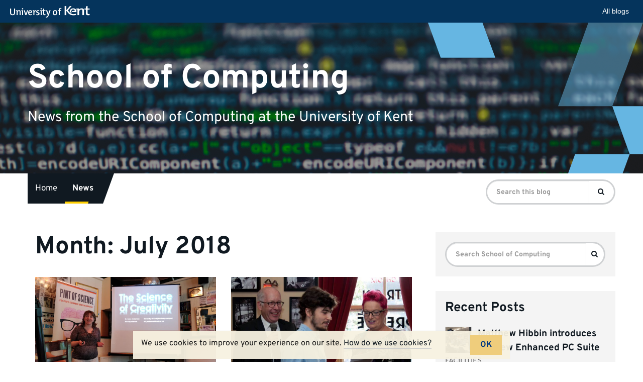

--- FILE ---
content_type: text/html; charset=UTF-8
request_url: https://blogs.kent.ac.uk/unikentcomp-news/2018/07/
body_size: 10281
content:
<!doctype html>
<html class="no-js" lang="en-US">

<head>
    <meta charset="utf-8">
    <meta http-equiv="X-UA-Compatible" content="IE=edge">
    <meta name="viewport" content="width=device-width, initial-scale=1">

    <link rel="apple-touch-icon" sizes="57x57" href="https://blogs.kent.ac.uk/app/themes/blog-theme-kent/assets/img/favicons/apple-touch-icon-57x57.png">
    <link rel="apple-touch-icon" sizes="60x60" href="https://blogs.kent.ac.uk/app/themes/blog-theme-kent/assets/img/favicons/apple-touch-icon-60x60.png">
    <link rel="apple-touch-icon" sizes="72x72" href="https://blogs.kent.ac.uk/app/themes/blog-theme-kent/assets/img/favicons/apple-touch-icon-72x72.png">
    <link rel="apple-touch-icon" sizes="76x76" href="https://blogs.kent.ac.uk/app/themes/blog-theme-kent/assets/img/favicons/apple-touch-icon-76x76.png">
    <link rel="apple-touch-icon" sizes="114x114" href="https://blogs.kent.ac.uk/app/themes/blog-theme-kent/assets/img/favicons/apple-touch-icon-114x114.png">
    <link rel="apple-touch-icon" sizes="120x120" href="https://blogs.kent.ac.uk/app/themes/blog-theme-kent/assets/img/favicons/apple-touch-icon-120x120.png">
    <link rel="apple-touch-icon" sizes="144x144" href="https://blogs.kent.ac.uk/app/themes/blog-theme-kent/assets/img/favicons/apple-touch-icon-144x144.png">
    <link rel="apple-touch-icon" sizes="152x152" href="https://blogs.kent.ac.uk/app/themes/blog-theme-kent/assets/img/favicons/apple-touch-icon-152x152.png">
    <link rel="apple-touch-icon" sizes="180x180" href="https://blogs.kent.ac.uk/app/themes/blog-theme-kent/assets/img/favicons/apple-touch-icon-180x180.png">
    <link rel="icon" type="image/png" href="https://blogs.kent.ac.uk/app/themes/blog-theme-kent/assets/img/favicons/favicon-32x32.png" sizes="32x32">
    <link rel="icon" type="image/png" href="https://blogs.kent.ac.uk/app/themes/blog-theme-kent/assets/img/favicons/favicon-96x96.png" sizes="96x96">
    <link rel="icon" type="image/png" href="https://blogs.kent.ac.uk/app/themes/blog-theme-kent/assets/img/favicons/android-chrome-192x192.png" sizes="192x192">
    <link rel="icon" type="image/png" href="https://blogs.kent.ac.uk/app/themes/blog-theme-kent/assets/img/favicons/favicon-16x16.png" sizes="16x16">
    <link rel="mask-icon" href="https://blogs.kent.ac.uk/app/themes/blog-theme-kent/assets/img/favicons/safari-pinned-tab.svg" color="#003882">
    <link rel="shortcut icon" href="https://blogs.kent.ac.uk/app/themes/blog-theme-kent/assets/img/favicons/favicon.ico">
    <link rel="alternate" type="application/rss+xml" title="School of Computing Feed" href="https://blogs.kent.ac.uk/unikentcomp-news/feed/">
    <title>July 2018 &#8211; School of Computing</title>
<script type='text/javascript'>

                window.KENT  = window.KENT || {};
                window.KENT.kentcookiebanner  = window.KENT.kentcookiebanner || {
                        config: {
                                target: 'body'
                        }
                };

        </script><meta name='robots' content='max-image-preview:large' />
<link rel='dns-prefetch' href='//static.kent.ac.uk' />
<link rel='dns-prefetch' href='//ajax.googleapis.com' />
<link rel='dns-prefetch' href='//s.w.org' />
<script type="text/javascript">
window._wpemojiSettings = {"baseUrl":"https:\/\/s.w.org\/images\/core\/emoji\/13.1.0\/72x72\/","ext":".png","svgUrl":"https:\/\/s.w.org\/images\/core\/emoji\/13.1.0\/svg\/","svgExt":".svg","source":{"concatemoji":"https:\/\/blogs.kent.ac.uk\/unikentcomp-news\/wp-includes\/js\/wp-emoji-release.min.js?ver=5.9"}};
/*! This file is auto-generated */
!function(e,a,t){var n,r,o,i=a.createElement("canvas"),p=i.getContext&&i.getContext("2d");function s(e,t){var a=String.fromCharCode;p.clearRect(0,0,i.width,i.height),p.fillText(a.apply(this,e),0,0);e=i.toDataURL();return p.clearRect(0,0,i.width,i.height),p.fillText(a.apply(this,t),0,0),e===i.toDataURL()}function c(e){var t=a.createElement("script");t.src=e,t.defer=t.type="text/javascript",a.getElementsByTagName("head")[0].appendChild(t)}for(o=Array("flag","emoji"),t.supports={everything:!0,everythingExceptFlag:!0},r=0;r<o.length;r++)t.supports[o[r]]=function(e){if(!p||!p.fillText)return!1;switch(p.textBaseline="top",p.font="600 32px Arial",e){case"flag":return s([127987,65039,8205,9895,65039],[127987,65039,8203,9895,65039])?!1:!s([55356,56826,55356,56819],[55356,56826,8203,55356,56819])&&!s([55356,57332,56128,56423,56128,56418,56128,56421,56128,56430,56128,56423,56128,56447],[55356,57332,8203,56128,56423,8203,56128,56418,8203,56128,56421,8203,56128,56430,8203,56128,56423,8203,56128,56447]);case"emoji":return!s([10084,65039,8205,55357,56613],[10084,65039,8203,55357,56613])}return!1}(o[r]),t.supports.everything=t.supports.everything&&t.supports[o[r]],"flag"!==o[r]&&(t.supports.everythingExceptFlag=t.supports.everythingExceptFlag&&t.supports[o[r]]);t.supports.everythingExceptFlag=t.supports.everythingExceptFlag&&!t.supports.flag,t.DOMReady=!1,t.readyCallback=function(){t.DOMReady=!0},t.supports.everything||(n=function(){t.readyCallback()},a.addEventListener?(a.addEventListener("DOMContentLoaded",n,!1),e.addEventListener("load",n,!1)):(e.attachEvent("onload",n),a.attachEvent("onreadystatechange",function(){"complete"===a.readyState&&t.readyCallback()})),(n=t.source||{}).concatemoji?c(n.concatemoji):n.wpemoji&&n.twemoji&&(c(n.twemoji),c(n.wpemoji)))}(window,document,window._wpemojiSettings);
</script>
<style type="text/css">
img.wp-smiley,
img.emoji {
	display: inline !important;
	border: none !important;
	box-shadow: none !important;
	height: 1em !important;
	width: 1em !important;
	margin: 0 0.07em !important;
	vertical-align: -0.1em !important;
	background: none !important;
	padding: 0 !important;
}
</style>
	<link rel='stylesheet' id='wp-block-library-css'  href='https://blogs.kent.ac.uk/unikentcomp-news/wp-includes/css/dist/block-library/style.min.css?ver=5.9' type='text/css' media='all' />
<style id='global-styles-inline-css' type='text/css'>
body{--wp--preset--color--black: #000000;--wp--preset--color--cyan-bluish-gray: #abb8c3;--wp--preset--color--white: #ffffff;--wp--preset--color--pale-pink: #f78da7;--wp--preset--color--vivid-red: #cf2e2e;--wp--preset--color--luminous-vivid-orange: #ff6900;--wp--preset--color--luminous-vivid-amber: #fcb900;--wp--preset--color--light-green-cyan: #7bdcb5;--wp--preset--color--vivid-green-cyan: #00d084;--wp--preset--color--pale-cyan-blue: #8ed1fc;--wp--preset--color--vivid-cyan-blue: #0693e3;--wp--preset--color--vivid-purple: #9b51e0;--wp--preset--gradient--vivid-cyan-blue-to-vivid-purple: linear-gradient(135deg,rgba(6,147,227,1) 0%,rgb(155,81,224) 100%);--wp--preset--gradient--light-green-cyan-to-vivid-green-cyan: linear-gradient(135deg,rgb(122,220,180) 0%,rgb(0,208,130) 100%);--wp--preset--gradient--luminous-vivid-amber-to-luminous-vivid-orange: linear-gradient(135deg,rgba(252,185,0,1) 0%,rgba(255,105,0,1) 100%);--wp--preset--gradient--luminous-vivid-orange-to-vivid-red: linear-gradient(135deg,rgba(255,105,0,1) 0%,rgb(207,46,46) 100%);--wp--preset--gradient--very-light-gray-to-cyan-bluish-gray: linear-gradient(135deg,rgb(238,238,238) 0%,rgb(169,184,195) 100%);--wp--preset--gradient--cool-to-warm-spectrum: linear-gradient(135deg,rgb(74,234,220) 0%,rgb(151,120,209) 20%,rgb(207,42,186) 40%,rgb(238,44,130) 60%,rgb(251,105,98) 80%,rgb(254,248,76) 100%);--wp--preset--gradient--blush-light-purple: linear-gradient(135deg,rgb(255,206,236) 0%,rgb(152,150,240) 100%);--wp--preset--gradient--blush-bordeaux: linear-gradient(135deg,rgb(254,205,165) 0%,rgb(254,45,45) 50%,rgb(107,0,62) 100%);--wp--preset--gradient--luminous-dusk: linear-gradient(135deg,rgb(255,203,112) 0%,rgb(199,81,192) 50%,rgb(65,88,208) 100%);--wp--preset--gradient--pale-ocean: linear-gradient(135deg,rgb(255,245,203) 0%,rgb(182,227,212) 50%,rgb(51,167,181) 100%);--wp--preset--gradient--electric-grass: linear-gradient(135deg,rgb(202,248,128) 0%,rgb(113,206,126) 100%);--wp--preset--gradient--midnight: linear-gradient(135deg,rgb(2,3,129) 0%,rgb(40,116,252) 100%);--wp--preset--duotone--dark-grayscale: url('#wp-duotone-dark-grayscale');--wp--preset--duotone--grayscale: url('#wp-duotone-grayscale');--wp--preset--duotone--purple-yellow: url('#wp-duotone-purple-yellow');--wp--preset--duotone--blue-red: url('#wp-duotone-blue-red');--wp--preset--duotone--midnight: url('#wp-duotone-midnight');--wp--preset--duotone--magenta-yellow: url('#wp-duotone-magenta-yellow');--wp--preset--duotone--purple-green: url('#wp-duotone-purple-green');--wp--preset--duotone--blue-orange: url('#wp-duotone-blue-orange');--wp--preset--font-size--small: 13px;--wp--preset--font-size--medium: 20px;--wp--preset--font-size--large: 36px;--wp--preset--font-size--x-large: 42px;}.has-black-color{color: var(--wp--preset--color--black) !important;}.has-cyan-bluish-gray-color{color: var(--wp--preset--color--cyan-bluish-gray) !important;}.has-white-color{color: var(--wp--preset--color--white) !important;}.has-pale-pink-color{color: var(--wp--preset--color--pale-pink) !important;}.has-vivid-red-color{color: var(--wp--preset--color--vivid-red) !important;}.has-luminous-vivid-orange-color{color: var(--wp--preset--color--luminous-vivid-orange) !important;}.has-luminous-vivid-amber-color{color: var(--wp--preset--color--luminous-vivid-amber) !important;}.has-light-green-cyan-color{color: var(--wp--preset--color--light-green-cyan) !important;}.has-vivid-green-cyan-color{color: var(--wp--preset--color--vivid-green-cyan) !important;}.has-pale-cyan-blue-color{color: var(--wp--preset--color--pale-cyan-blue) !important;}.has-vivid-cyan-blue-color{color: var(--wp--preset--color--vivid-cyan-blue) !important;}.has-vivid-purple-color{color: var(--wp--preset--color--vivid-purple) !important;}.has-black-background-color{background-color: var(--wp--preset--color--black) !important;}.has-cyan-bluish-gray-background-color{background-color: var(--wp--preset--color--cyan-bluish-gray) !important;}.has-white-background-color{background-color: var(--wp--preset--color--white) !important;}.has-pale-pink-background-color{background-color: var(--wp--preset--color--pale-pink) !important;}.has-vivid-red-background-color{background-color: var(--wp--preset--color--vivid-red) !important;}.has-luminous-vivid-orange-background-color{background-color: var(--wp--preset--color--luminous-vivid-orange) !important;}.has-luminous-vivid-amber-background-color{background-color: var(--wp--preset--color--luminous-vivid-amber) !important;}.has-light-green-cyan-background-color{background-color: var(--wp--preset--color--light-green-cyan) !important;}.has-vivid-green-cyan-background-color{background-color: var(--wp--preset--color--vivid-green-cyan) !important;}.has-pale-cyan-blue-background-color{background-color: var(--wp--preset--color--pale-cyan-blue) !important;}.has-vivid-cyan-blue-background-color{background-color: var(--wp--preset--color--vivid-cyan-blue) !important;}.has-vivid-purple-background-color{background-color: var(--wp--preset--color--vivid-purple) !important;}.has-black-border-color{border-color: var(--wp--preset--color--black) !important;}.has-cyan-bluish-gray-border-color{border-color: var(--wp--preset--color--cyan-bluish-gray) !important;}.has-white-border-color{border-color: var(--wp--preset--color--white) !important;}.has-pale-pink-border-color{border-color: var(--wp--preset--color--pale-pink) !important;}.has-vivid-red-border-color{border-color: var(--wp--preset--color--vivid-red) !important;}.has-luminous-vivid-orange-border-color{border-color: var(--wp--preset--color--luminous-vivid-orange) !important;}.has-luminous-vivid-amber-border-color{border-color: var(--wp--preset--color--luminous-vivid-amber) !important;}.has-light-green-cyan-border-color{border-color: var(--wp--preset--color--light-green-cyan) !important;}.has-vivid-green-cyan-border-color{border-color: var(--wp--preset--color--vivid-green-cyan) !important;}.has-pale-cyan-blue-border-color{border-color: var(--wp--preset--color--pale-cyan-blue) !important;}.has-vivid-cyan-blue-border-color{border-color: var(--wp--preset--color--vivid-cyan-blue) !important;}.has-vivid-purple-border-color{border-color: var(--wp--preset--color--vivid-purple) !important;}.has-vivid-cyan-blue-to-vivid-purple-gradient-background{background: var(--wp--preset--gradient--vivid-cyan-blue-to-vivid-purple) !important;}.has-light-green-cyan-to-vivid-green-cyan-gradient-background{background: var(--wp--preset--gradient--light-green-cyan-to-vivid-green-cyan) !important;}.has-luminous-vivid-amber-to-luminous-vivid-orange-gradient-background{background: var(--wp--preset--gradient--luminous-vivid-amber-to-luminous-vivid-orange) !important;}.has-luminous-vivid-orange-to-vivid-red-gradient-background{background: var(--wp--preset--gradient--luminous-vivid-orange-to-vivid-red) !important;}.has-very-light-gray-to-cyan-bluish-gray-gradient-background{background: var(--wp--preset--gradient--very-light-gray-to-cyan-bluish-gray) !important;}.has-cool-to-warm-spectrum-gradient-background{background: var(--wp--preset--gradient--cool-to-warm-spectrum) !important;}.has-blush-light-purple-gradient-background{background: var(--wp--preset--gradient--blush-light-purple) !important;}.has-blush-bordeaux-gradient-background{background: var(--wp--preset--gradient--blush-bordeaux) !important;}.has-luminous-dusk-gradient-background{background: var(--wp--preset--gradient--luminous-dusk) !important;}.has-pale-ocean-gradient-background{background: var(--wp--preset--gradient--pale-ocean) !important;}.has-electric-grass-gradient-background{background: var(--wp--preset--gradient--electric-grass) !important;}.has-midnight-gradient-background{background: var(--wp--preset--gradient--midnight) !important;}.has-small-font-size{font-size: var(--wp--preset--font-size--small) !important;}.has-medium-font-size{font-size: var(--wp--preset--font-size--medium) !important;}.has-large-font-size{font-size: var(--wp--preset--font-size--large) !important;}.has-x-large-font-size{font-size: var(--wp--preset--font-size--x-large) !important;}
</style>
<link rel='stylesheet' id='kent-blogs-footer-css'  href='https://blogs.kent.ac.uk/app/mu-plugins/kentblogs/blogs-footer/kent-blogs-footer.css?ver=5.9' type='text/css' media='all' />
<link rel='stylesheet' id='credit-tracker-plugin-styles-css'  href='https://blogs.kent.ac.uk/app/plugins/credit-tracker/css/ct-public.css?ver=1.1.17' type='text/css' media='all' />
<link rel='stylesheet' id='kentblogs_css-css'  href='https://blogs.kent.ac.uk/app/themes/blog-theme-kent/assets/css/main.min.css?935b1111991ac3b2a719480e0a0a2d3b' type='text/css' media='all' />
<script type='text/javascript' src='//ajax.googleapis.com/ajax/libs/jquery/1.11.1/jquery.min.js' id='jquery-js'></script>
<script>window.jQuery || document.write('<script src="https://blogs.kent.ac.uk/app/themes/blog-theme-kent/assets/vendor/jquery/dist/jquery.min.js?1.11.1"><\/script>')</script>
<script type='text/javascript' src='https://blogs.kent.ac.uk/app/plugins/credit-tracker/js/ct-public.js?ver=1.1.17' id='credit-tracker-plugin-script-js'></script>
<link rel="https://api.w.org/" href="https://blogs.kent.ac.uk/unikentcomp-news/wp-json/" /><link rel="EditURI" type="application/rsd+xml" title="RSD" href="https://blogs.kent.ac.uk/unikentcomp-news/xmlrpc.php?rsd" />
<link rel="wlwmanifest" type="application/wlwmanifest+xml" href="https://blogs.kent.ac.uk/unikentcomp-news/wp-includes/wlwmanifest.xml" /> 
<meta name="generator" content="WordPress 5.9" />
<!-- Google tag (gtag.js) -->
<script async src='https://www.googletagmanager.com/gtag/js?id=G-G8L54T1PGD'></script>
<script>
  window.dataLayer = window.dataLayer || [];
  function gtag(){dataLayer.push(arguments);}
  gtag('js', new Date());

  gtag('config', 'G-G8L54T1PGD');
</script><link rel="icon" href="https://blogs.kent.ac.uk/unikentcomp-news/files/2013/08/computing_square-150x150.jpg" sizes="32x32" />
<link rel="icon" href="https://blogs.kent.ac.uk/unikentcomp-news/files/2013/08/computing_square.jpg" sizes="192x192" />
<link rel="apple-touch-icon" href="https://blogs.kent.ac.uk/unikentcomp-news/files/2013/08/computing_square.jpg" />
<meta name="msapplication-TileImage" content="https://blogs.kent.ac.uk/unikentcomp-news/files/2013/08/computing_square.jpg" />
</head><body class="archive date sidebar-primary">

  <!--[if lt IE 8]>
    <div class="alert alert-warning">
      You are using an <strong>outdated</strong> browser. Please <a href="http://browsehappy.com/">upgrade your browser</a> to improve your experience.    </div>
  <![endif]-->

  <header class="banner" role="banner">
    <div class="blog-header-img">

    <img src="https://blogs.kent.ac.uk/unikentcomp-news/files/2021/04/pexels-markus-spiske-2061168.jpg" alt="">
    
    <div class="design-block">
        <svg aria-hidden="true" viewBox="0 0 1051 736" version="1.1" xmlns="http://www.w3.org/2000/svg" xmlns:xlink="http://www.w3.org/1999/xlink">
          <title>design1</title>
          <g>
              <polygon transform="translate(152.925369, 54.027163) rotate(-20.000000) translate(-152.925369, -54.027163) " points="27.6352451 -116.112418 277.593482 -25.1350604 278.374334 224.166745 27.4764044 132.847367"></polygon>
              <polygon transform="translate(1076.925369, 525.027163) rotate(-20.000000) translate(-1076.925369, -525.027163) " points="951.635245 354.887582 1201.59348 445.86494 1202.37433 695.166745 951.476404 603.847367"></polygon>
              <g opacity="0.502261934" transform="translate(635.850738, -85.757819)">
                  <polygon transform="translate(239.074631, 202.784983) scale(1, -1) rotate(-20.000000) translate(-239.074631, -202.784983) " points="113.784507 32.6454007 363.742744 123.622759 364.523596 372.924564 113.625666 281.605186"></polygon>
                  <polygon transform="translate(175.412738, 377.224702) scale(1, -1) rotate(-20.000000) translate(-175.412738, -377.224702) " points="50.5935996 207.724702 299.612204 298.360062 300.39012 546.724702 50.4353559 455.748608"></polygon>
              </g>
              <polygon transform="translate(809.925369, 759.027163) scale(1, -1) rotate(-20.000000) translate(-809.925369, -759.027163) " points="684.635245 588.887582 934.593482 679.86494 935.374334 929.166745 684.476404 837.847367"></polygon>
          </g>
      </svg>
    </div>

  </div>
  <div class="container blog-header">
    <div class="row">
      <div class="blog-title-wrap">
        <a class="blog-title" href="https://blogs.kent.ac.uk/unikentcomp-news/">School of Computing</a>
        <span class="nav-menu-toggle" data-toggle="collapse" data-target=".navbar-collapse"></span>
      </div>
      <span class="blog-description">News from the School of Computing at the University of Kent</span>
    </div>
  </div>
  <div class="container navbar navbar-default navbar-static-top">
    <div class="collapse navbar-collapse">
    <nav class="navbar-left" role="navigation">
      <ul id="menu-set-menu" class="nav navbar-nav"><li class="menu-home"><a href="http://blogs.kent.ac.uk/unikentcomp-news">Home</a></li>
<li class="active menu-news"><a href="https://blogs.kent.ac.uk/unikentcomp-news/sample-page/news/">News</a></li>
</ul>    </nav>
    <form role="search" method="get" class="navbar-form navbar-right search-form form-inline" action="https://blogs.kent.ac.uk/unikentcomp-news/">
      <label class="sr-only">Search for:</label>
      <div class="input-group">
        <input type="search" value="" name="s" class="search-field form-control" placeholder="Search this blog" required>
    <span class="input-group-btn">
      <button type="submit" class="search-submit btn btn-primary"><span class="sr-only">Search</span><i class="kf-search"></i></button>
    </span>
      </div>
    </form>
    </div>
  </div>
</header>

  <div class="wrap container" role="document">
    <div class="content row">
      <main class="main" role="main">
        <div class="page-header">
  <h1>
    Month: <span>July 2018</span>  </h1>
</div>

    <div class="grid-posts row">
  <article class="grid-post">
  <div class="grid-post-img">
    <a title="Promotion for Dr Anna Jordanous" href="https://blogs.kent.ac.uk/unikentcomp-news/2018/07/31/promotion-for-dr-anna-jordanous/"><img class="img-responsive" src="//blogs.kent.ac.uk/unikentcomp-news/files/2018/07/Unknown-e1533043614281-1024x576.jpeg" alt=""></a>
  </div>
  <header>
    <h2 class="entry-title"><a title="Promotion for Dr Anna Jordanous" href="https://blogs.kent.ac.uk/unikentcomp-news/2018/07/31/promotion-for-dr-anna-jordanous/">Promotion for Dr Anna Jordanous</a></h2>
    <p class="byline author vcard">By <a href="https://blogs.kent.ac.uk/unikentcomp-news/author/opg/" rel="author" class="fn">opg</a> | <time class="updated" datetime="2018-07-31T14:19:53+01:00">31&nbsp;July&nbsp;2018</time></p>
  </header>
  <div class="entry-content">
    <p>Congratulations to Dr Anna Jordanous who has been promoted to Senior Lecturer with effect from 1 August 2018. Anna has been a lecturer in the &hellip; <a href="https://blogs.kent.ac.uk/unikentcomp-news/2018/07/31/promotion-for-dr-anna-jordanous/">Read&nbsp;more</a></p>
  </div>
</article>
  <article class="grid-post">
  <div class="grid-post-img">
    <a title="Prize winners celebrate success at graduation" href="https://blogs.kent.ac.uk/unikentcomp-news/2018/07/18/prize-winners-celebrate-at-canterbury-graduation/"><img class="img-responsive" src="//blogs.kent.ac.uk/unikentcomp-news/files/2018/07/37241424_1788723381241908_5605563071587155968_o.jpg" alt=""></a>
  </div>
  <header>
    <h2 class="entry-title"><a title="Prize winners celebrate success at graduation" href="https://blogs.kent.ac.uk/unikentcomp-news/2018/07/18/prize-winners-celebrate-at-canterbury-graduation/">Prize winners celebrate success at graduation</a></h2>
    <p class="byline author vcard">By <a href="https://blogs.kent.ac.uk/unikentcomp-news/author/cb244/" rel="author" class="fn">cb244</a> | <time class="updated" datetime="2018-07-18T17:21:43+01:00">18&nbsp;July&nbsp;2018</time></p>
  </header>
  <div class="entry-content">
    <p>Graduating students and staff celebrated the success of prize winners at a reception for graduating students. The awards for Canterbury-based students were presented by Head &hellip; <a href="https://blogs.kent.ac.uk/unikentcomp-news/2018/07/18/prize-winners-celebrate-at-canterbury-graduation/">Read&nbsp;more</a></p>
  </div>
</article>
  <article class="grid-post">
  <div class="grid-post-img">
    <a title="Prize winners celebrate at Medway graduation" href="https://blogs.kent.ac.uk/unikentcomp-news/2018/07/11/prize-winners-celebrate-at-medway-graduation/"><img class="img-responsive" src="//blogs.kent.ac.uk/unikentcomp-news/files/2018/07/IMG_0502-e1531302504799.jpg" alt=""></a>
  </div>
  <header>
    <h2 class="entry-title"><a title="Prize winners celebrate at Medway graduation" href="https://blogs.kent.ac.uk/unikentcomp-news/2018/07/11/prize-winners-celebrate-at-medway-graduation/">Prize winners celebrate at Medway graduation</a></h2>
    <p class="byline author vcard">By <a href="https://blogs.kent.ac.uk/unikentcomp-news/author/opg/" rel="author" class="fn">opg</a> | <time class="updated" datetime="2018-07-11T10:49:11+01:00">11&nbsp;July&nbsp;2018</time></p>
  </header>
  <div class="entry-content">
    <p>Students from the School of Computing were awarded prizes for outstanding achievements at their graduation ceremony at Rochester Cathedral on Tuesday 10 July. The Computer &hellip; <a href="https://blogs.kent.ac.uk/unikentcomp-news/2018/07/11/prize-winners-celebrate-at-medway-graduation/">Read&nbsp;more</a></p>
  </div>
</article>
  <article class="grid-post">
  <div class="grid-post-img">
    <a title="Placement student recognised for excellence" href="https://blogs.kent.ac.uk/unikentcomp-news/2018/07/05/placement-student-recognised-for-excellence/"><img class="img-responsive" src="//blogs.kent.ac.uk/unikentcomp-news/files/2018/07/Award-Picture-1024x895.jpeg" alt=""></a>
  </div>
  <header>
    <h2 class="entry-title"><a title="Placement student recognised for excellence" href="https://blogs.kent.ac.uk/unikentcomp-news/2018/07/05/placement-student-recognised-for-excellence/">Placement student recognised for excellence</a></h2>
    <p class="byline author vcard">By <a href="https://blogs.kent.ac.uk/unikentcomp-news/author/cb244/" rel="author" class="fn">cb244</a> | <time class="updated" datetime="2018-07-05T11:23:52+01:00">05&nbsp;July&nbsp;2018</time></p>
  </header>
  <div class="entry-content">
    <p>Jade Donaldson, a Computing with a Year in Industry student, has been awarded a  &#8216;GSK Placement Student Recognition of Excellence&#8217; certificate and has been nominated &hellip; <a href="https://blogs.kent.ac.uk/unikentcomp-news/2018/07/05/placement-student-recognised-for-excellence/">Read&nbsp;more</a></p>
  </div>
</article>
  <article class="grid-post">
  <div class="grid-post-img">
    <a title="New Lecturer joins Kent&#8217;s Cyber Security team" href="https://blogs.kent.ac.uk/unikentcomp-news/2018/07/02/jason-nurse/"><img class="img-responsive" src="//blogs.kent.ac.uk/unikentcomp-news/files/2018/07/jasonnurse-1024x1000.jpg" alt=""></a>
  </div>
  <header>
    <h2 class="entry-title"><a title="New Lecturer joins Kent&#8217;s Cyber Security team" href="https://blogs.kent.ac.uk/unikentcomp-news/2018/07/02/jason-nurse/">New Lecturer joins Kent&#8217;s Cyber Security team</a></h2>
    <p class="byline author vcard">By <a href="https://blogs.kent.ac.uk/unikentcomp-news/author/opg/" rel="author" class="fn">opg</a> | <time class="updated" datetime="2018-07-02T09:39:43+01:00">02&nbsp;July&nbsp;2018</time></p>
  </header>
  <div class="entry-content">
    <p>Dr Jason R C Nurse has joined the University of Kent as a Lecturer in Cyber Security in the School of Computing. Jason is a &hellip; <a href="https://blogs.kent.ac.uk/unikentcomp-news/2018/07/02/jason-nurse/">Read&nbsp;more</a></p>
  </div>
</article>
    </div>
      </main><!-- /.main -->
              <aside class="sidebar" role="complementary">
          <section class="widget search-2 widget_search"><form role="search" method="get" class="search-form" action="https://blogs.kent.ac.uk/unikentcomp-news/">
  <label class="sr-only">Search for:</label>
  <div class="input-group">
    <input type="search" value="" name="s" class="search-field form-control" placeholder="Search School of Computing" required>
    <span class="input-group-btn">
      <button type="submit" class="search-submit btn btn-default"><span class="sr-only">Search</span><i class="kf-search"></i></button>
    </span>
  </div>
</form>
</section>      <section class="widget recent-posts-2 widget_recent_entries">      <h3>Recent Posts</h3>      <ul>
                            <li>
            <a href="https://blogs.kent.ac.uk/unikentcomp-news/2025/08/04/matthew-hibbin-introduces-the-new-enhanced-pc-suite/"><img src="https://blogs.kent.ac.uk/unikentcomp-news/files/2025/08/e-gaming-suite.jpeg" class="featured-thumb" alt="">Matthew Hibbin introduces the new Enhanced PC Suite</a>
            <p><span class="post-cat">FACILITIES</span>
            </p>
          </li>
                            <li>
            <a href="https://blogs.kent.ac.uk/unikentcomp-news/2025/03/13/postgraduate-student-spotlight-on-hamza-ali/"><img src="https://blogs.kent.ac.uk/unikentcomp-news/files/2025/03/Ambassador-Team-Logo-1.png" class="featured-thumb" alt="">Postgraduate Student Spotlight on Hamza Ali</a>
            <p><span class="post-cat">POSTGRADUATE</span>
            </p>
          </li>
                            <li>
            <a href="https://blogs.kent.ac.uk/unikentcomp-news/2025/02/10/inspirational-computing-student-awarded-amazon-scholarship/"><img src="https://blogs.kent.ac.uk/unikentcomp-news/files/2025/02/CW34016-002.jpg" class="featured-thumb" alt="">Inspirational Computing student awarded Amazon Scholarship</a>
            <p><span class="post-cat">AWARDS</span>
            </p>
          </li>
                            <li>
            <a href="https://blogs.kent.ac.uk/unikentcomp-news/2024/07/19/academic-spotlight-on-dan-bard/"><img src="https://blogs.kent.ac.uk/unikentcomp-news/files/2024/07/DB-edited-by-ER-2.jpg" class="featured-thumb" alt="">Academic Spotlight on Dan Bard</a>
            <p><span class="post-cat">NEWS</span>
            </p>
          </li>
                            <li>
            <a href="https://blogs.kent.ac.uk/unikentcomp-news/2023/09/04/welcome-week/"><img src="https://blogs.kent.ac.uk/unikentcomp-news/files/2023/09/MicrosoftTeams-image-15.jpg" class="featured-thumb" alt="">Welcome Week Timetables</a>
            <p><span class="post-cat">UNCATEGORIZED</span>
            </p>
          </li>
              </ul>
      </section>      <section class="widget categories-2 widget_categories"><h3>Categories</h3>
			<ul>
					<li class="cat-item cat-item-807"><a href="https://blogs.kent.ac.uk/unikentcomp-news/category/alumni/">alumni</a>
</li>
	<li class="cat-item cat-item-980"><a href="https://blogs.kent.ac.uk/unikentcomp-news/category/awards/">awards</a>
</li>
	<li class="cat-item cat-item-112424"><a href="https://blogs.kent.ac.uk/unikentcomp-news/category/computational-intelligence/">computational intelligence</a>
</li>
	<li class="cat-item cat-item-230367"><a href="https://blogs.kent.ac.uk/unikentcomp-news/category/cs/">CS++</a>
</li>
	<li class="cat-item cat-item-178041"><a href="https://blogs.kent.ac.uk/unikentcomp-news/category/data-science/">data science</a>
</li>
	<li class="cat-item cat-item-6598"><a href="https://blogs.kent.ac.uk/unikentcomp-news/category/event/">event</a>
</li>
	<li class="cat-item cat-item-143797"><a href="https://blogs.kent.ac.uk/unikentcomp-news/category/facilities/">facilities</a>
</li>
	<li class="cat-item cat-item-25219"><a href="https://blogs.kent.ac.uk/unikentcomp-news/category/graduation/">graduation</a>
</li>
	<li class="cat-item cat-item-1479"><a href="https://blogs.kent.ac.uk/unikentcomp-news/category/international/">international</a>
</li>
	<li class="cat-item cat-item-124"><a href="https://blogs.kent.ac.uk/unikentcomp-news/category/news/">News</a>
</li>
	<li class="cat-item cat-item-57908"><a href="https://blogs.kent.ac.uk/unikentcomp-news/category/opinion/">opinion</a>
</li>
	<li class="cat-item cat-item-178051"><a href="https://blogs.kent.ac.uk/unikentcomp-news/category/phd-studentship/">PhD studentship</a>
</li>
	<li class="cat-item cat-item-789"><a href="https://blogs.kent.ac.uk/unikentcomp-news/category/postgraduate/">postgraduate</a>
</li>
	<li class="cat-item cat-item-230359"><a href="https://blogs.kent.ac.uk/unikentcomp-news/category/programming-languages-and-systems/">Programming languages and systems</a>
</li>
	<li class="cat-item cat-item-70"><a href="https://blogs.kent.ac.uk/unikentcomp-news/category/research/">research</a>
</li>
	<li class="cat-item cat-item-122"><a href="https://blogs.kent.ac.uk/unikentcomp-news/category/security/">security</a>
</li>
	<li class="cat-item cat-item-26567"><a href="https://blogs.kent.ac.uk/unikentcomp-news/category/student-news/">Student news</a>
</li>
	<li class="cat-item cat-item-1"><a href="https://blogs.kent.ac.uk/unikentcomp-news/category/uncategorized/">Uncategorized</a>
</li>
	<li class="cat-item cat-item-58001"><a href="https://blogs.kent.ac.uk/unikentcomp-news/category/vacancy/">vacancy</a>
</li>
	<li class="cat-item cat-item-178057"><a href="https://blogs.kent.ac.uk/unikentcomp-news/category/women-in-computing/">women in computing</a>
</li>
	<li class="cat-item cat-item-37392"><a href="https://blogs.kent.ac.uk/unikentcomp-news/category/year-in-industry/">Year in Industry</a>
</li>
			</ul>

			</section><section class="widget archives-2 widget_archive"><h3>Archives</h3>
			<ul>
					<li><a href='https://blogs.kent.ac.uk/unikentcomp-news/2025/08/'>August 2025</a></li>
	<li><a href='https://blogs.kent.ac.uk/unikentcomp-news/2025/03/'>March 2025</a></li>
	<li><a href='https://blogs.kent.ac.uk/unikentcomp-news/2025/02/'>February 2025</a></li>
	<li><a href='https://blogs.kent.ac.uk/unikentcomp-news/2024/07/'>July 2024</a></li>
	<li><a href='https://blogs.kent.ac.uk/unikentcomp-news/2023/09/'>September 2023</a></li>
	<li><a href='https://blogs.kent.ac.uk/unikentcomp-news/2023/08/'>August 2023</a></li>
	<li><a href='https://blogs.kent.ac.uk/unikentcomp-news/2023/06/'>June 2023</a></li>
	<li><a href='https://blogs.kent.ac.uk/unikentcomp-news/2023/05/'>May 2023</a></li>
	<li><a href='https://blogs.kent.ac.uk/unikentcomp-news/2023/04/'>April 2023</a></li>
	<li><a href='https://blogs.kent.ac.uk/unikentcomp-news/2023/03/'>March 2023</a></li>
	<li><a href='https://blogs.kent.ac.uk/unikentcomp-news/2023/02/'>February 2023</a></li>
	<li><a href='https://blogs.kent.ac.uk/unikentcomp-news/2023/01/'>January 2023</a></li>
	<li><a href='https://blogs.kent.ac.uk/unikentcomp-news/2022/12/'>December 2022</a></li>
	<li><a href='https://blogs.kent.ac.uk/unikentcomp-news/2022/11/'>November 2022</a></li>
	<li><a href='https://blogs.kent.ac.uk/unikentcomp-news/2022/10/'>October 2022</a></li>
	<li><a href='https://blogs.kent.ac.uk/unikentcomp-news/2022/09/'>September 2022</a></li>
	<li><a href='https://blogs.kent.ac.uk/unikentcomp-news/2022/08/'>August 2022</a></li>
	<li><a href='https://blogs.kent.ac.uk/unikentcomp-news/2022/07/'>July 2022</a></li>
	<li><a href='https://blogs.kent.ac.uk/unikentcomp-news/2022/06/'>June 2022</a></li>
	<li><a href='https://blogs.kent.ac.uk/unikentcomp-news/2022/05/'>May 2022</a></li>
	<li><a href='https://blogs.kent.ac.uk/unikentcomp-news/2022/04/'>April 2022</a></li>
	<li><a href='https://blogs.kent.ac.uk/unikentcomp-news/2022/03/'>March 2022</a></li>
	<li><a href='https://blogs.kent.ac.uk/unikentcomp-news/2022/02/'>February 2022</a></li>
	<li><a href='https://blogs.kent.ac.uk/unikentcomp-news/2022/01/'>January 2022</a></li>
	<li><a href='https://blogs.kent.ac.uk/unikentcomp-news/2021/12/'>December 2021</a></li>
	<li><a href='https://blogs.kent.ac.uk/unikentcomp-news/2021/11/'>November 2021</a></li>
	<li><a href='https://blogs.kent.ac.uk/unikentcomp-news/2021/10/'>October 2021</a></li>
	<li><a href='https://blogs.kent.ac.uk/unikentcomp-news/2021/09/'>September 2021</a></li>
	<li><a href='https://blogs.kent.ac.uk/unikentcomp-news/2021/08/'>August 2021</a></li>
	<li><a href='https://blogs.kent.ac.uk/unikentcomp-news/2021/07/'>July 2021</a></li>
	<li><a href='https://blogs.kent.ac.uk/unikentcomp-news/2021/06/'>June 2021</a></li>
	<li><a href='https://blogs.kent.ac.uk/unikentcomp-news/2021/05/'>May 2021</a></li>
	<li><a href='https://blogs.kent.ac.uk/unikentcomp-news/2021/04/'>April 2021</a></li>
	<li><a href='https://blogs.kent.ac.uk/unikentcomp-news/2021/03/'>March 2021</a></li>
	<li><a href='https://blogs.kent.ac.uk/unikentcomp-news/2021/02/'>February 2021</a></li>
	<li><a href='https://blogs.kent.ac.uk/unikentcomp-news/2021/01/'>January 2021</a></li>
	<li><a href='https://blogs.kent.ac.uk/unikentcomp-news/2020/12/'>December 2020</a></li>
	<li><a href='https://blogs.kent.ac.uk/unikentcomp-news/2020/11/'>November 2020</a></li>
	<li><a href='https://blogs.kent.ac.uk/unikentcomp-news/2020/10/'>October 2020</a></li>
	<li><a href='https://blogs.kent.ac.uk/unikentcomp-news/2020/09/'>September 2020</a></li>
	<li><a href='https://blogs.kent.ac.uk/unikentcomp-news/2020/08/'>August 2020</a></li>
	<li><a href='https://blogs.kent.ac.uk/unikentcomp-news/2020/07/'>July 2020</a></li>
	<li><a href='https://blogs.kent.ac.uk/unikentcomp-news/2020/06/'>June 2020</a></li>
	<li><a href='https://blogs.kent.ac.uk/unikentcomp-news/2020/05/'>May 2020</a></li>
	<li><a href='https://blogs.kent.ac.uk/unikentcomp-news/2020/04/'>April 2020</a></li>
	<li><a href='https://blogs.kent.ac.uk/unikentcomp-news/2020/03/'>March 2020</a></li>
	<li><a href='https://blogs.kent.ac.uk/unikentcomp-news/2020/02/'>February 2020</a></li>
	<li><a href='https://blogs.kent.ac.uk/unikentcomp-news/2020/01/'>January 2020</a></li>
	<li><a href='https://blogs.kent.ac.uk/unikentcomp-news/2019/12/'>December 2019</a></li>
	<li><a href='https://blogs.kent.ac.uk/unikentcomp-news/2019/11/'>November 2019</a></li>
	<li><a href='https://blogs.kent.ac.uk/unikentcomp-news/2019/10/'>October 2019</a></li>
	<li><a href='https://blogs.kent.ac.uk/unikentcomp-news/2019/09/'>September 2019</a></li>
	<li><a href='https://blogs.kent.ac.uk/unikentcomp-news/2019/08/'>August 2019</a></li>
	<li><a href='https://blogs.kent.ac.uk/unikentcomp-news/2019/07/'>July 2019</a></li>
	<li><a href='https://blogs.kent.ac.uk/unikentcomp-news/2019/06/'>June 2019</a></li>
	<li><a href='https://blogs.kent.ac.uk/unikentcomp-news/2019/05/'>May 2019</a></li>
	<li><a href='https://blogs.kent.ac.uk/unikentcomp-news/2019/04/'>April 2019</a></li>
	<li><a href='https://blogs.kent.ac.uk/unikentcomp-news/2019/03/'>March 2019</a></li>
	<li><a href='https://blogs.kent.ac.uk/unikentcomp-news/2019/02/'>February 2019</a></li>
	<li><a href='https://blogs.kent.ac.uk/unikentcomp-news/2019/01/'>January 2019</a></li>
	<li><a href='https://blogs.kent.ac.uk/unikentcomp-news/2018/12/'>December 2018</a></li>
	<li><a href='https://blogs.kent.ac.uk/unikentcomp-news/2018/11/'>November 2018</a></li>
	<li><a href='https://blogs.kent.ac.uk/unikentcomp-news/2018/10/'>October 2018</a></li>
	<li><a href='https://blogs.kent.ac.uk/unikentcomp-news/2018/09/'>September 2018</a></li>
	<li><a href='https://blogs.kent.ac.uk/unikentcomp-news/2018/08/'>August 2018</a></li>
	<li><a href='https://blogs.kent.ac.uk/unikentcomp-news/2018/07/' aria-current="page">July 2018</a></li>
	<li><a href='https://blogs.kent.ac.uk/unikentcomp-news/2018/06/'>June 2018</a></li>
	<li><a href='https://blogs.kent.ac.uk/unikentcomp-news/2018/05/'>May 2018</a></li>
	<li><a href='https://blogs.kent.ac.uk/unikentcomp-news/2018/04/'>April 2018</a></li>
	<li><a href='https://blogs.kent.ac.uk/unikentcomp-news/2018/03/'>March 2018</a></li>
	<li><a href='https://blogs.kent.ac.uk/unikentcomp-news/2018/02/'>February 2018</a></li>
	<li><a href='https://blogs.kent.ac.uk/unikentcomp-news/2018/01/'>January 2018</a></li>
	<li><a href='https://blogs.kent.ac.uk/unikentcomp-news/2017/12/'>December 2017</a></li>
	<li><a href='https://blogs.kent.ac.uk/unikentcomp-news/2017/11/'>November 2017</a></li>
	<li><a href='https://blogs.kent.ac.uk/unikentcomp-news/2017/10/'>October 2017</a></li>
	<li><a href='https://blogs.kent.ac.uk/unikentcomp-news/2017/09/'>September 2017</a></li>
	<li><a href='https://blogs.kent.ac.uk/unikentcomp-news/2017/08/'>August 2017</a></li>
	<li><a href='https://blogs.kent.ac.uk/unikentcomp-news/2017/07/'>July 2017</a></li>
	<li><a href='https://blogs.kent.ac.uk/unikentcomp-news/2017/06/'>June 2017</a></li>
	<li><a href='https://blogs.kent.ac.uk/unikentcomp-news/2017/05/'>May 2017</a></li>
	<li><a href='https://blogs.kent.ac.uk/unikentcomp-news/2017/04/'>April 2017</a></li>
	<li><a href='https://blogs.kent.ac.uk/unikentcomp-news/2017/03/'>March 2017</a></li>
	<li><a href='https://blogs.kent.ac.uk/unikentcomp-news/2017/02/'>February 2017</a></li>
	<li><a href='https://blogs.kent.ac.uk/unikentcomp-news/2017/01/'>January 2017</a></li>
	<li><a href='https://blogs.kent.ac.uk/unikentcomp-news/2016/12/'>December 2016</a></li>
	<li><a href='https://blogs.kent.ac.uk/unikentcomp-news/2016/11/'>November 2016</a></li>
	<li><a href='https://blogs.kent.ac.uk/unikentcomp-news/2016/10/'>October 2016</a></li>
	<li><a href='https://blogs.kent.ac.uk/unikentcomp-news/2016/09/'>September 2016</a></li>
	<li><a href='https://blogs.kent.ac.uk/unikentcomp-news/2016/07/'>July 2016</a></li>
	<li><a href='https://blogs.kent.ac.uk/unikentcomp-news/2016/06/'>June 2016</a></li>
	<li><a href='https://blogs.kent.ac.uk/unikentcomp-news/2016/05/'>May 2016</a></li>
	<li><a href='https://blogs.kent.ac.uk/unikentcomp-news/2016/04/'>April 2016</a></li>
	<li><a href='https://blogs.kent.ac.uk/unikentcomp-news/2016/03/'>March 2016</a></li>
	<li><a href='https://blogs.kent.ac.uk/unikentcomp-news/2016/02/'>February 2016</a></li>
	<li><a href='https://blogs.kent.ac.uk/unikentcomp-news/2016/01/'>January 2016</a></li>
	<li><a href='https://blogs.kent.ac.uk/unikentcomp-news/2015/12/'>December 2015</a></li>
	<li><a href='https://blogs.kent.ac.uk/unikentcomp-news/2015/11/'>November 2015</a></li>
	<li><a href='https://blogs.kent.ac.uk/unikentcomp-news/2015/10/'>October 2015</a></li>
	<li><a href='https://blogs.kent.ac.uk/unikentcomp-news/2015/09/'>September 2015</a></li>
	<li><a href='https://blogs.kent.ac.uk/unikentcomp-news/2015/08/'>August 2015</a></li>
	<li><a href='https://blogs.kent.ac.uk/unikentcomp-news/2015/07/'>July 2015</a></li>
	<li><a href='https://blogs.kent.ac.uk/unikentcomp-news/2015/06/'>June 2015</a></li>
	<li><a href='https://blogs.kent.ac.uk/unikentcomp-news/2015/05/'>May 2015</a></li>
	<li><a href='https://blogs.kent.ac.uk/unikentcomp-news/2015/04/'>April 2015</a></li>
	<li><a href='https://blogs.kent.ac.uk/unikentcomp-news/2015/03/'>March 2015</a></li>
	<li><a href='https://blogs.kent.ac.uk/unikentcomp-news/2015/02/'>February 2015</a></li>
	<li><a href='https://blogs.kent.ac.uk/unikentcomp-news/2015/01/'>January 2015</a></li>
	<li><a href='https://blogs.kent.ac.uk/unikentcomp-news/2014/12/'>December 2014</a></li>
	<li><a href='https://blogs.kent.ac.uk/unikentcomp-news/2014/11/'>November 2014</a></li>
	<li><a href='https://blogs.kent.ac.uk/unikentcomp-news/2014/10/'>October 2014</a></li>
	<li><a href='https://blogs.kent.ac.uk/unikentcomp-news/2014/09/'>September 2014</a></li>
	<li><a href='https://blogs.kent.ac.uk/unikentcomp-news/2014/07/'>July 2014</a></li>
	<li><a href='https://blogs.kent.ac.uk/unikentcomp-news/2014/06/'>June 2014</a></li>
	<li><a href='https://blogs.kent.ac.uk/unikentcomp-news/2014/05/'>May 2014</a></li>
	<li><a href='https://blogs.kent.ac.uk/unikentcomp-news/2014/04/'>April 2014</a></li>
	<li><a href='https://blogs.kent.ac.uk/unikentcomp-news/2014/03/'>March 2014</a></li>
	<li><a href='https://blogs.kent.ac.uk/unikentcomp-news/2014/02/'>February 2014</a></li>
	<li><a href='https://blogs.kent.ac.uk/unikentcomp-news/2014/01/'>January 2014</a></li>
	<li><a href='https://blogs.kent.ac.uk/unikentcomp-news/2013/12/'>December 2013</a></li>
	<li><a href='https://blogs.kent.ac.uk/unikentcomp-news/2013/11/'>November 2013</a></li>
	<li><a href='https://blogs.kent.ac.uk/unikentcomp-news/2013/10/'>October 2013</a></li>
	<li><a href='https://blogs.kent.ac.uk/unikentcomp-news/2013/09/'>September 2013</a></li>
	<li><a href='https://blogs.kent.ac.uk/unikentcomp-news/2013/08/'>August 2013</a></li>
	<li><a href='https://blogs.kent.ac.uk/unikentcomp-news/2013/07/'>July 2013</a></li>
	<li><a href='https://blogs.kent.ac.uk/unikentcomp-news/2013/06/'>June 2013</a></li>
	<li><a href='https://blogs.kent.ac.uk/unikentcomp-news/2013/05/'>May 2013</a></li>
	<li><a href='https://blogs.kent.ac.uk/unikentcomp-news/2013/04/'>April 2013</a></li>
	<li><a href='https://blogs.kent.ac.uk/unikentcomp-news/2013/03/'>March 2013</a></li>
	<li><a href='https://blogs.kent.ac.uk/unikentcomp-news/2013/02/'>February 2013</a></li>
	<li><a href='https://blogs.kent.ac.uk/unikentcomp-news/2013/01/'>January 2013</a></li>
	<li><a href='https://blogs.kent.ac.uk/unikentcomp-news/2012/12/'>December 2012</a></li>
	<li><a href='https://blogs.kent.ac.uk/unikentcomp-news/2012/11/'>November 2012</a></li>
	<li><a href='https://blogs.kent.ac.uk/unikentcomp-news/2012/10/'>October 2012</a></li>
	<li><a href='https://blogs.kent.ac.uk/unikentcomp-news/2012/09/'>September 2012</a></li>
	<li><a href='https://blogs.kent.ac.uk/unikentcomp-news/2012/08/'>August 2012</a></li>
	<li><a href='https://blogs.kent.ac.uk/unikentcomp-news/2012/05/'>May 2012</a></li>
			</ul>

			</section><section class="widget tag_cloud-2 widget_tag_cloud"><h3>Tags</h3><div class="tagcloud"><a href="https://blogs.kent.ac.uk/unikentcomp-news/tag/ai/" class="tag-cloud-link tag-link-149989 tag-link-position-1" style="font-size: 9.6pt;" aria-label="AI (7 items)">AI</a>
<a href="https://blogs.kent.ac.uk/unikentcomp-news/tag/alumni/" class="tag-cloud-link tag-link-807 tag-link-position-2" style="font-size: 9.6pt;" aria-label="alumni (7 items)">alumni</a>
<a href="https://blogs.kent.ac.uk/unikentcomp-news/tag/anna-jordanous/" class="tag-cloud-link tag-link-112409 tag-link-position-3" style="font-size: 9.6pt;" aria-label="Anna Jordanous (7 items)">Anna Jordanous</a>
<a href="https://blogs.kent.ac.uk/unikentcomp-news/tag/award/" class="tag-cloud-link tag-link-26854 tag-link-position-4" style="font-size: 19.333333333333pt;" aria-label="award (42 items)">award</a>
<a href="https://blogs.kent.ac.uk/unikentcomp-news/tag/canterbury/" class="tag-cloud-link tag-link-5349 tag-link-position-5" style="font-size: 18.133333333333pt;" aria-label="Canterbury (34 items)">Canterbury</a>
<a href="https://blogs.kent.ac.uk/unikentcomp-news/tag/charity/" class="tag-cloud-link tag-link-14562 tag-link-position-6" style="font-size: 9.6pt;" aria-label="charity (7 items)">charity</a>
<a href="https://blogs.kent.ac.uk/unikentcomp-news/tag/competition/" class="tag-cloud-link tag-link-19174 tag-link-position-7" style="font-size: 16pt;" aria-label="competition (23 items)">competition</a>
<a href="https://blogs.kent.ac.uk/unikentcomp-news/tag/conference/" class="tag-cloud-link tag-link-131 tag-link-position-8" style="font-size: 8.9333333333333pt;" aria-label="conference (6 items)">conference</a>
<a href="https://blogs.kent.ac.uk/unikentcomp-news/tag/cybercrime/" class="tag-cloud-link tag-link-37411 tag-link-position-9" style="font-size: 13.6pt;" aria-label="cybercrime (15 items)">cybercrime</a>
<a href="https://blogs.kent.ac.uk/unikentcomp-news/tag/cyber-security/" class="tag-cloud-link tag-link-37339 tag-link-position-10" style="font-size: 21.6pt;" aria-label="cyber security (62 items)">cyber security</a>
<a href="https://blogs.kent.ac.uk/unikentcomp-news/tag/david-chadwick/" class="tag-cloud-link tag-link-37410 tag-link-position-11" style="font-size: 11.466666666667pt;" aria-label="David Chadwick (10 items)">David Chadwick</a>
<a href="https://blogs.kent.ac.uk/unikentcomp-news/tag/eerke-boiten/" class="tag-cloud-link tag-link-57886 tag-link-position-12" style="font-size: 14.666666666667pt;" aria-label="Eerke Boiten (18 items)">Eerke Boiten</a>
<a href="https://blogs.kent.ac.uk/unikentcomp-news/tag/employability/" class="tag-cloud-link tag-link-872 tag-link-position-13" style="font-size: 16.266666666667pt;" aria-label="employability (24 items)">employability</a>
<a href="https://blogs.kent.ac.uk/unikentcomp-news/tag/frank-wang/" class="tag-cloud-link tag-link-37380 tag-link-position-14" style="font-size: 10.266666666667pt;" aria-label="Frank WAng (8 items)">Frank WAng</a>
<a href="https://blogs.kent.ac.uk/unikentcomp-news/tag/fundraising/" class="tag-cloud-link tag-link-88 tag-link-position-15" style="font-size: 8.9333333333333pt;" aria-label="fundraising (6 items)">fundraising</a>
<a href="https://blogs.kent.ac.uk/unikentcomp-news/tag/graduate-stories/" class="tag-cloud-link tag-link-238534 tag-link-position-16" style="font-size: 10.266666666667pt;" aria-label="Graduate Stories (8 items)">Graduate Stories</a>
<a href="https://blogs.kent.ac.uk/unikentcomp-news/tag/graduation/" class="tag-cloud-link tag-link-25219 tag-link-position-17" style="font-size: 13.333333333333pt;" aria-label="graduation (14 items)">graduation</a>
<a href="https://blogs.kent.ac.uk/unikentcomp-news/tag/ian-mcloughlin/" class="tag-cloud-link tag-link-149987 tag-link-position-18" style="font-size: 12pt;" aria-label="Ian McLoughlin (11 items)">Ian McLoughlin</a>
<a href="https://blogs.kent.ac.uk/unikentcomp-news/tag/international/" class="tag-cloud-link tag-link-1479 tag-link-position-19" style="font-size: 10.266666666667pt;" aria-label="international (8 items)">international</a>
<a href="https://blogs.kent.ac.uk/unikentcomp-news/tag/jason-nurse/" class="tag-cloud-link tag-link-178050 tag-link-position-20" style="font-size: 10.266666666667pt;" aria-label="Jason Nurse (8 items)">Jason Nurse</a>
<a href="https://blogs.kent.ac.uk/unikentcomp-news/tag/job/" class="tag-cloud-link tag-link-5347 tag-link-position-21" style="font-size: 8.9333333333333pt;" aria-label="job (6 items)">job</a>
<a href="https://blogs.kent.ac.uk/unikentcomp-news/tag/julio-hernandez-castro/" class="tag-cloud-link tag-link-37400 tag-link-position-22" style="font-size: 13.333333333333pt;" aria-label="Julio Hernandez-Castro (14 items)">Julio Hernandez-Castro</a>
<a href="https://blogs.kent.ac.uk/unikentcomp-news/tag/masters/" class="tag-cloud-link tag-link-37351 tag-link-position-23" style="font-size: 12.4pt;" aria-label="Master&#039;s (12 items)">Master&#039;s</a>
<a href="https://blogs.kent.ac.uk/unikentcomp-news/tag/medway/" class="tag-cloud-link tag-link-8834 tag-link-position-24" style="font-size: 17.866666666667pt;" aria-label="medway (32 items)">medway</a>
<a href="https://blogs.kent.ac.uk/unikentcomp-news/tag/open-day/" class="tag-cloud-link tag-link-1291 tag-link-position-25" style="font-size: 12.933333333333pt;" aria-label="Open Day (13 items)">Open Day</a>
<a href="https://blogs.kent.ac.uk/unikentcomp-news/tag/phd/" class="tag-cloud-link tag-link-24357 tag-link-position-26" style="font-size: 13.6pt;" aria-label="PhD (15 items)">PhD</a>
<a href="https://blogs.kent.ac.uk/unikentcomp-news/tag/placement/" class="tag-cloud-link tag-link-35 tag-link-position-27" style="font-size: 14.4pt;" aria-label="placement (17 items)">placement</a>
<a href="https://blogs.kent.ac.uk/unikentcomp-news/tag/placements/" class="tag-cloud-link tag-link-26579 tag-link-position-28" style="font-size: 12.933333333333pt;" aria-label="placements (13 items)">placements</a>
<a href="https://blogs.kent.ac.uk/unikentcomp-news/tag/postgraduate/" class="tag-cloud-link tag-link-789 tag-link-position-29" style="font-size: 12.933333333333pt;" aria-label="postgraduate (13 items)">postgraduate</a>
<a href="https://blogs.kent.ac.uk/unikentcomp-news/tag/prize/" class="tag-cloud-link tag-link-57952 tag-link-position-30" style="font-size: 14.933333333333pt;" aria-label="prize (19 items)">prize</a>
<a href="https://blogs.kent.ac.uk/unikentcomp-news/tag/programming/" class="tag-cloud-link tag-link-498 tag-link-position-31" style="font-size: 12pt;" aria-label="programming (11 items)">programming</a>
<a href="https://blogs.kent.ac.uk/unikentcomp-news/tag/recruitment/" class="tag-cloud-link tag-link-17603 tag-link-position-32" style="font-size: 8pt;" aria-label="recruitment (5 items)">recruitment</a>
<a href="https://blogs.kent.ac.uk/unikentcomp-news/tag/research/" class="tag-cloud-link tag-link-142770 tag-link-position-33" style="font-size: 20.8pt;" aria-label="research (54 items)">research</a>
<a href="https://blogs.kent.ac.uk/unikentcomp-news/tag/scholarship/" class="tag-cloud-link tag-link-996 tag-link-position-34" style="font-size: 8.9333333333333pt;" aria-label="scholarship (6 items)">scholarship</a>
<a href="https://blogs.kent.ac.uk/unikentcomp-news/tag/security/" class="tag-cloud-link tag-link-122 tag-link-position-35" style="font-size: 15.2pt;" aria-label="security (20 items)">security</a>
<a href="https://blogs.kent.ac.uk/unikentcomp-news/tag/shujun-li/" class="tag-cloud-link tag-link-178021 tag-link-position-36" style="font-size: 10.266666666667pt;" aria-label="Shujun Li (8 items)">Shujun Li</a>
<a href="https://blogs.kent.ac.uk/unikentcomp-news/tag/simon-thompson/" class="tag-cloud-link tag-link-57984 tag-link-position-37" style="font-size: 11.466666666667pt;" aria-label="Simon Thompson (10 items)">Simon Thompson</a>
<a href="https://blogs.kent.ac.uk/unikentcomp-news/tag/staff/" class="tag-cloud-link tag-link-722 tag-link-position-38" style="font-size: 20.533333333333pt;" aria-label="staff (52 items)">staff</a>
<a href="https://blogs.kent.ac.uk/unikentcomp-news/tag/student/" class="tag-cloud-link tag-link-397 tag-link-position-39" style="font-size: 20.533333333333pt;" aria-label="student (51 items)">student</a>
<a href="https://blogs.kent.ac.uk/unikentcomp-news/tag/students/" class="tag-cloud-link tag-link-37 tag-link-position-40" style="font-size: 22pt;" aria-label="students (66 items)">students</a>
<a href="https://blogs.kent.ac.uk/unikentcomp-news/tag/student-stories/" class="tag-cloud-link tag-link-244608 tag-link-position-41" style="font-size: 16.666666666667pt;" aria-label="Student stories (26 items)">Student stories</a>
<a href="https://blogs.kent.ac.uk/unikentcomp-news/tag/undergraduate/" class="tag-cloud-link tag-link-9871 tag-link-position-42" style="font-size: 16.266666666667pt;" aria-label="undergraduate (24 items)">undergraduate</a>
<a href="https://blogs.kent.ac.uk/unikentcomp-news/tag/vacancies/" class="tag-cloud-link tag-link-1242 tag-link-position-43" style="font-size: 8.9333333333333pt;" aria-label="vacancies (6 items)">vacancies</a>
<a href="https://blogs.kent.ac.uk/unikentcomp-news/tag/year-in-computing/" class="tag-cloud-link tag-link-149977 tag-link-position-44" style="font-size: 12pt;" aria-label="Year in Computing (11 items)">Year in Computing</a>
<a href="https://blogs.kent.ac.uk/unikentcomp-news/tag/year-in-industry/" class="tag-cloud-link tag-link-37392 tag-link-position-45" style="font-size: 15.2pt;" aria-label="Year in Industry (20 items)">Year in Industry</a></div>
</section>        </aside><!-- /.sidebar -->
          </div><!-- /.content -->
  </div><!-- /.wrap -->

  <footer class="content-info" role="contentinfo">
  <div class="container">
      </div>
</footer>
  <script type='text/javascript' src='https://blogs.kent.ac.uk/app/mu-plugins/kentblogs/kent-cookie-banner/kent-cookie-banner.min.js?ver=5.9' id='kent-cookie-banner-js-js'></script>
<script type='text/javascript' id='kent-nav-bar-js-extra'>
/* <![CDATA[ */
var _kentbar = {"navlinks":"<li><a role=\"button\" aria-label=\"All blogs\" href=\"\/\/blogs.kent.ac.uk\" class=\"menu-link\">All blogs<\/a><\/li>"};
/* ]]> */
</script>
<script type='text/javascript' src='//static.kent.ac.uk/navbar/kent-header-light.min.js' id='kent-nav-bar-js'></script>
<script type='text/javascript' src='https://blogs.kent.ac.uk/app/themes/blog-theme-kent/assets/js/vendor/modernizr.min.js' id='modernizr-js'></script>
<script type='text/javascript' src='https://blogs.kent.ac.uk/app/themes/blog-theme-kent/assets/js/scripts.min.js?6ee6194374a5c5a46e97516c0ce83008' id='kentblogs_js-js'></script>
	<div id="kent-blogs-footer">The views expressed in this blog are not necessarily those of the University of Kent. <a href="//www.kent.ac.uk/guides/blogging-at-kent">More about Kent blogs</a> and <a href="//www.kent.ac.uk/guides/blogging-at-kent#blogging-guidelines">blogging guidelines</a>.
		<a href="//www.kent.ac.uk/itservices/forms/blogs/complaints.html">Report concern</a>
	</div>
			<script type="text/javascript">
			styles = [];

			bodystyle = window.getComputedStyle(document.body);
			if (bodystyle.marginLeft != "0px") {
				styles.push('margin-left: -' + bodystyle.marginLeft + ';');
			}
			if (bodystyle.marginRight != "0px") {
				styles.push('margin-right: -' + bodystyle.marginRight + ';');
			}
			if (bodystyle.paddingLeft != "0px") {
				styles.push('margin-left: -' + bodystyle.paddingLeft + ';');
			}
			if (bodystyle.paddingRight != "0px") {
				styles.push('margin-right: -' + bodystyle.paddingRight + ';');
			}
			style = '';
			if (styles.length > 0) {
				style = styles.join(' ');
			}
			document.getElementById('kent-blogs-footer').style = style;
			// Window load event used just in case window height is dependant upon images
			jQuery(window).bind("load", function () {

				var footerHeight = 0,
					footerTop = 0,
					$footer = jQuery("#kent-blogs-footer");

				jQuery(window)
					.scroll(positionFooter)
					.resize(positionFooter);

				jQuery(window).trigger('resize');

				function positionFooter() {

					footerHeight = $footer.outerHeight();

					footerTop = (jQuery(window).scrollTop() + jQuery(window).height() - footerHeight - 75) + "px";

					if ((jQuery(document.body).height() + footerHeight) < jQuery(window).height()) {
						$footer.css({
							position: "absolute",
							top: footerTop
						});
					} else {
						$footer.css({
							position: "relative"
						})
					}
				}
			});

		</script>
		
</body>
</html>
